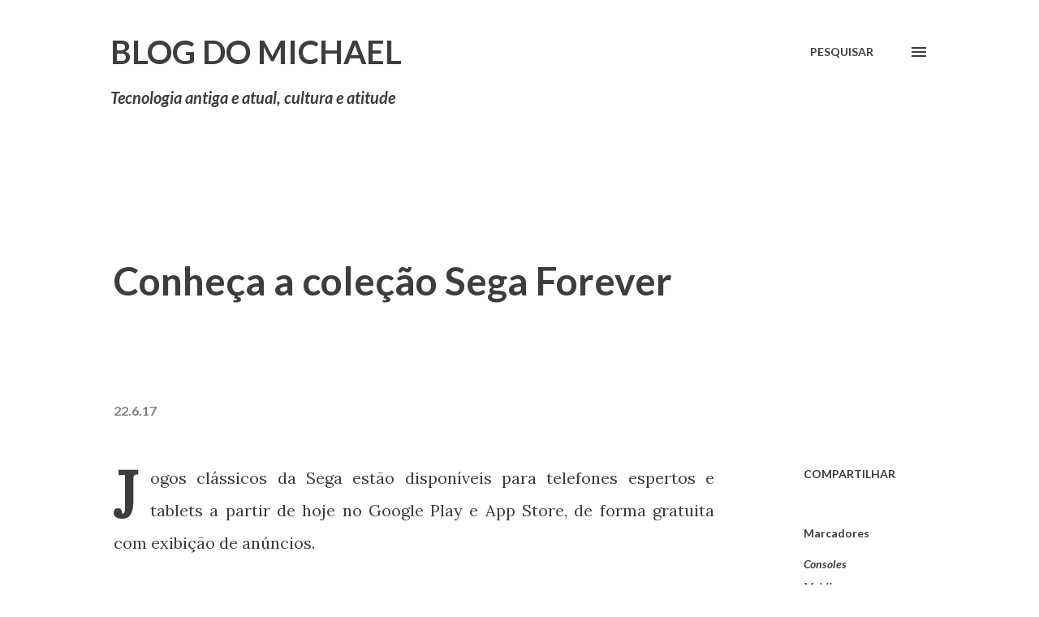

--- FILE ---
content_type: text/plain
request_url: https://www.google-analytics.com/j/collect?v=1&_v=j102&a=7403247&t=pageview&_s=1&dl=https%3A%2F%2Fwww.michaelrigo.com%2F2017%2F06%2Fconheca-colecao-sega-forever.html&ul=en-us%40posix&dt=Conhe%C3%A7a%20a%20cole%C3%A7%C3%A3o%20Sega%20Forever&sr=1280x720&vp=1280x720&_u=IEBAAEABAAAAACAAI~&jid=1701769186&gjid=1397144172&cid=1807361570.1768956709&tid=UA-56274436-1&_gid=475008685.1768956709&_r=1&_slc=1&z=1138936039
body_size: -451
content:
2,cG-07VHRE81S0